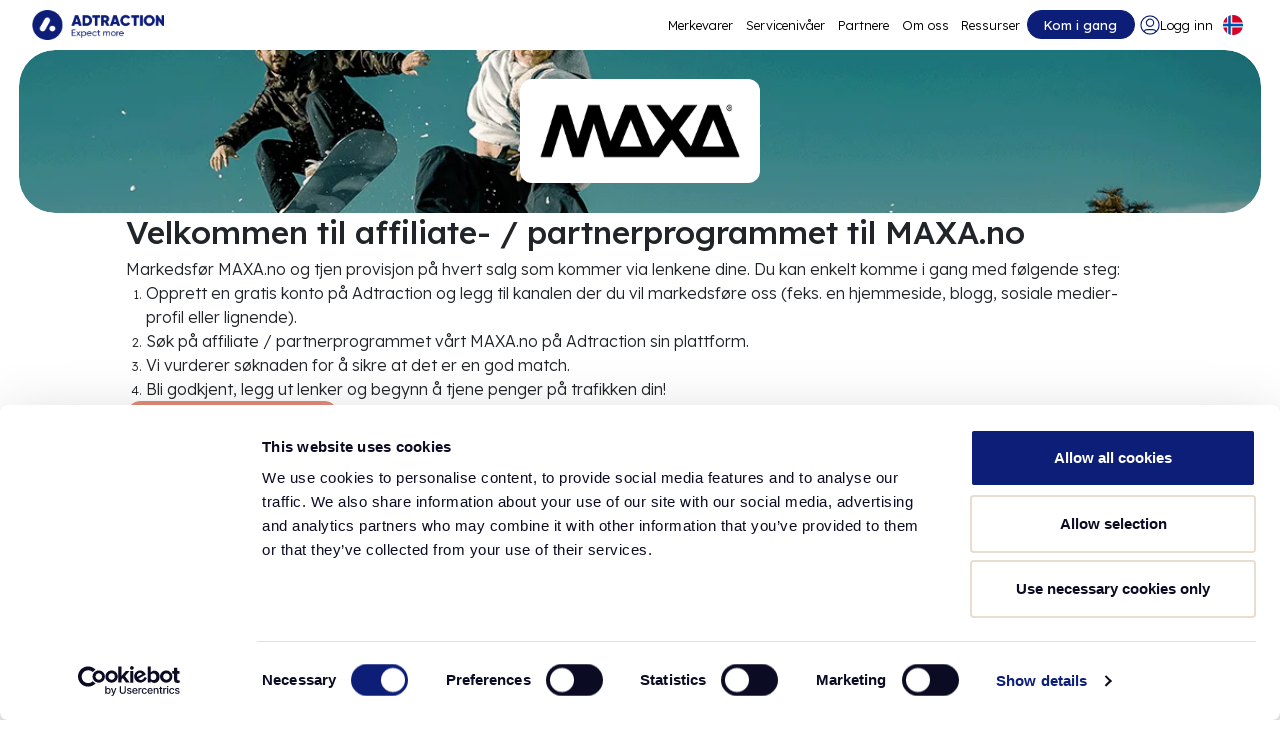

--- FILE ---
content_type: text/html; charset=utf-8
request_url: https://adtraction.com/no/annonsor/1605076171
body_size: 9486
content:


<!DOCTYPE html>
<html lang="no" data-language="no" data-dialect="nb-NO">
	<head>
		<script>
			var isInvestorPage = false;
		</script>
		<!-- Google Tag Manager -->
		<script>(function(w,d,s,l,i){w[l]=w[l]||[];w[l].push({'gtm.start':
		new Date().getTime(),event:'gtm.js'});var f=d.getElementsByTagName(s)[0],
		j=d.createElement(s),dl=l!='dataLayer'?'&l='+l:'';j.async=true;j.src=
		'https://www.googletagmanager.com/gtm.js?id='+i+dl;f.parentNode.insertBefore(j,f);
		})(window,document,'script','dataLayer','GTM-TLML6JQC');</script>
		<!-- End Google Tag Manager -->

	
	<meta HTTP-EQUIV="Content-type" CONTENT="text/html; charset=UTF-8"/>
	<meta charset="utf-8" />
	<meta name="format-detection" content="telephone=no">
	<meta name="viewport" content="width=device-width, initial-scale=1" />
	<meta name="apple-mobile-web-app-capable" content="yes">


    <title>MAXA.no Affiliate Program | Adtraction</title>
    <meta property="og:title" content="MAXA.no Affiliate Program | Adtraction">
		<meta property="og:image" content="/media/seiibtfb/adtraction-logo-social.png" id="share-image">
		<meta property="og:image:width" content="720">
		<meta property="og:image:height" content="378">
		<meta property="og:image:type" content="image/png">
		<meta property="og:type" content="Business.business">
		<meta property="og:site_name" content="Adtraction">

		<link rel="alternate" hreflang="da" href="https://adtraction.com/dk/annoncorer/">
		<link rel="alternate" hreflang="de" href="https://adtraction.com/de/advertiser/">
		<link rel="alternate" hreflang="en" href="https://adtraction.com/advertisers/">
		<link rel="alternate" hreflang="es" href="https://adtraction.com/es/anunciante/">
		<link rel="alternate" hreflang="fi" href="https://adtraction.com/fi/mainostaja/">
		<link rel="alternate" hreflang="fr" href="https://adtraction.com/fr/annonceurs/">
		<link rel="alternate" hreflang="it" href="https://adtraction.com/it/inserzionista/">
		<link rel="alternate" hreflang="nl" href="https://adtraction.com/nl/adverteerder/">
		<link rel="alternate" hreflang="no" href="https://adtraction.com/no/annonsor/">
		<link rel="alternate" hreflang="pl" href="https://adtraction.com/pl/reklamodawca/">
		<link rel="alternate" hreflang="sv" href="https://adtraction.com/se/annonsor/">
		<link rel="alternate" hreflang="gsw-ch" href="https://adtraction.com/ch/advertiser/">
		<link rel="alternate" hreflang="de-at" href="https://adtraction.com/at/advertiser/">

	<!-- Favicon -->
	<link rel="icon" sizes="any" href="/favicon.ico">
	<link rel="icon" type="image/x-icon" href="/favicon.ico">
	<link rel="apple-touch-icon" href="/favicon.ico">

		<script>
			; (function (d, s, c) {
				var j = d.createElement(s),
					t = d.getElementsByTagName(s)[0]
				j.async = true
				j.src = 'https://unpkg.com/@elastic/apm-rum@5.16.1/dist/bundles/elastic-apm-rum.umd.min.js'
				j.onload = function () { elasticApm.init(c) }
				t.parentNode.insertBefore(j, t)
			})(document, 'script', { serviceName: 'externalwebsite-rum', serverUrl: 'https://6d7e27f658cf40b0ad7e8e7dc6fd406b.apm.eu-central-1.aws.cloud.es.io:443', environment: 'production' })
		</script>

	<link rel="preconnect" href="https://cdn.jsdelivr.net">

	<link rel="preload" as="style" integrity="sha384-QWTKZyjpPEjISv5WaRU9OFeRpok6YctnYmDr5pNlyT2bRjXh0JMhjY6hW+ALEwIH" crossorigin="anonymous" href="https://cdn.jsdelivr.net/npm/bootstrap@5.3.3/dist/css/bootstrap.min.css">
	<link rel="preload" as="style" href="/css/dist/master.min.css?v=f2c149d185f815d99f2051fb5994d21e" />

	<link rel="stylesheet" integrity="sha384-QWTKZyjpPEjISv5WaRU9OFeRpok6YctnYmDr5pNlyT2bRjXh0JMhjY6hW+ALEwIH" crossorigin="anonymous" href="https://cdn.jsdelivr.net/npm/bootstrap@5.3.3/dist/css/bootstrap.min.css">
	<link rel="stylesheet" href="/css/dist/master.min.css?v=f2c149d185f815d99f2051fb5994d21e" />

	<script src="/scripts/dist/master.min.js?v=80fb481a569d8709317beb5e1beeb0a4"></script>
	<link rel="preload" as="style" integrity="sha512-tS3S5qG0BlhnQROyJXvNjeEM4UpMXHrQfTGmbQ1gKmelCxlSEBUaxhRBj/EFTzpbP4RVSrpEikbmdJobCvhE3g==" crossorigin="anonymous" referrerpolicy="no-referrer" onload="this.onload=null;this.rel='stylesheet'" href="https://cdnjs.cloudflare.com/ajax/libs/OwlCarousel2/2.3.4/assets/owl.carousel.min.css" />
	<link rel="preload" as="style" integrity="sha512-sMXtMNL1zRzolHYKEujM2AqCLUR9F2C4/05cdbxjjLSRvMQIciEPCQZo++nk7go3BtSuK9kfa/s+a4f4i5pLkw==" crossorigin="anonymous" referrerpolicy="no-referrer" onload="this.onload=null;this.rel='stylesheet'" href="https://cdnjs.cloudflare.com/ajax/libs/OwlCarousel2/2.3.4/assets/owl.theme.default.min.css" />
	<script defer src="https://ajax.googleapis.com/ajax/libs/jquery/3.4.1/jquery.min.js"></script>
	<script defer integrity="sha512-bPs7Ae6pVvhOSiIcyUClR7/q2OAsRiovw4vAkX+zJbw3ShAeeqezq50RIIcIURq7Oa20rW2n2q+fyXBNcU9lrw==" crossorigin="anonymous" referrerpolicy="no-referrer" src="https://cdnjs.cloudflare.com/ajax/libs/OwlCarousel2/2.3.4/owl.carousel.min.js"></script>
	<script defer integrity="sha384-YvpcrYf0tY3lHB60NNkmXc5s9fDVZLESaAA55NDzOxhy9GkcIdslK1eN7N6jIeHz" crossorigin="anonymous" src="https://cdn.jsdelivr.net/npm/bootstrap@5.3.3/dist/js/bootstrap.bundle.min.js"></script>
		<link rel="preconnect" href="https://fonts.googleapis.com">
		<link rel="preconnect" crossorigin href="https://fonts.gstatic.com">
		<link rel="stylesheet" href="https://fonts.googleapis.com/css2?family=Lexend:wght@100..900&amp;display=swap">
		<style>
			.fonts-loading {
				visibility: hidden;
			}
			
			.fonts-loaded {
				visibility: visible;
			}
		</style>
		<script>
			document.documentElement.classList.add('fonts-loading');
			if ("fonts" in document) {
				Promise.all([
					document.fonts.load("100 1em Lexend"),
					document.fonts.load("900 1em Lexend")
				]).then(() => {
					document.documentElement.classList.remove('fonts-loading');
					document.documentElement.classList.add('fonts-loaded');
				});
			} else {
				document.documentElement.classList.remove('fonts-loading');
				document.documentElement.classList.add('fonts-loaded');
			}
		</script>
</head>

<body>
	<!-- Google Tag Manager (noscript) -->
	<noscript><iframe src="https://www.googletagmanager.com/ns.html?id=GTM-TLML6JQC" height="0" width="0"
			style="display:none;visibility:hidden"></iframe></noscript>
	<!-- End Google Tag Manager (noscript) -->
	<div class="master-content">
		


<div class="empty_scroll_space d-none"></div>

<nav class="navbar navbar-expand-lg" id="navbar">
    <div class="container-fluid gap-lg-4 p-0">
        <a class="cursor-pointer" href="/no/" aria-label="Go to home page">
            <img src="/media/k4kfellu/logo-2.png" loading="lazy" class="AT_logo" alt="Logo (2) 2" />
        </a>
        <div class="extra_content_container order-lg-1">
            <div class="nav-item d-none d-md-block">
                <a class="nav-link _button thick btn-primary "
                    href="/no/join/" aria-label="Go to get started">
                    Kom i gang
                </a>
            </div>
            <div class="user_container">
                <a class="cursor-pointer d-none d-lg-flex user_icon_container menu_btn " href="/no/login/" aria-label="Go to login">
                    <span class="user_icon" style="--login-hover: url(/media/uvujovaf/group-633300.svg); --login-icon: url(/media/bofaahug/icon-11.svg)"></span>
                    <span>Logg inn</span>
                </a>
                <div class="language_container">
                    <nav class="languages">
                        <button id="selectedLanguage" onclick="toggleLanguageDropdown()" onblur="closeLanguageDropdown()"
                            aria-label="Select language" style="padding: 0.4rem 0.4rem; background-color: var(--grayscale-0);">
                            <img src="/media/dtigmqkq/united-kingdom.svg" loading="lazy" class="" alt="United Kingdom" />
                        </button>
                        <div id="languages_dropdown">
                            <ul id="language-dropdown-list">
                                <li>
                                    <span class="language_dropdown-item" onclick="setSelected('en', '/advertisers/')"
                                        id="en">
                                        <img src="/media/dtigmqkq/united-kingdom.svg" loading="lazy" class="" alt="United Kingdom" />
                                        <p class="language_dropdown_text">
                                            UK
                                        </p>
                                    </span>
                                </li>
                                <li>
                                    <span class="language_dropdown-item" onclick="setSelected('se', '/se/annonsor/')"
                                        id="se">
                                        <img src="/media/m2jjzcnb/sweden.svg" loading="lazy" class="" alt="sweden-round-icon" />
                                        <p class="language_dropdown_text">
                                            SE
                                        </p>
                                    </span>
                                </li>
                                <li>
                                    <span class="language_dropdown-item" onclick="setSelected('no', '/no/annonsor/')"
                                        id="no">
                                        <img src="/media/tjcnh5uc/norway.svg" loading="lazy" class="" alt="norway-round-icon" />
                                        <p class="language_dropdown_text">
                                            NO
                                        </p>
                                    </span>
                                </li>
                                <li>
                                    <span class="language_dropdown-item" onclick="setSelected('dk', '/dk/annoncorer/')"
                                        id="dk">
                                        <img src="/media/buhenrft/denmark.svg" loading="lazy" class="" alt="denmark-round-icon" />
                                        <p class="language_dropdown_text">
                                            DK
                                        </p>
                                    </span>
                                </li>
                                <li>
                                    <span class="language_dropdown-item" onclick="setSelected('fi', '/fi/mainostaja/')"
                                        id="fi">
                                        <img src="/media/3jncxsgp/finland.svg" loading="lazy" class="" alt="finland-round-icon" />
                                        <p class="language_dropdown_text">
                                            FI
                                        </p>
                                    </span>
                                </li>
                                <li>
                                    <span class="language_dropdown-item" onclick="setSelected('pl', '/pl/reklamodawca/')"
                                        id="pl">
                                        <img src="/media/24xl00zh/poland.svg" loading="lazy" class="" alt="poland-round-icon" />
                                        <p class="language_dropdown_text">
                                            PL
                                        </p>
                                    </span>
                                </li>
                                <li>
                                    <span class="language_dropdown-item" onclick="setSelected('es', '/es/anunciante/')"
                                        id="es">
                                        <img src="/media/zoujx3hb/spain.svg" loading="lazy" class="" alt="spain-round-icon" />
                                        <p class="language_dropdown_text">
                                            ES
                                        </p>
                                    </span>
                                </li>
                                <li>
                                    <span class="language_dropdown-item" onclick="setSelected('nl', '/nl/adverteerder/')"
                                        id="nl">
                                        <img src="/media/srybuogk/netherlands.svg" loading="lazy" class="" alt="netherlands-round-icon" />
                                        <p class="language_dropdown_text">
                                            NL
                                        </p>
                                    </span>
                                </li>
                                <li>
                                    <span class="language_dropdown-item" onclick="setSelected('de', '/de/advertiser/')"
                                        id="de">
                                        <img src="/media/cepoj31q/germany.svg" loading="lazy" class="" alt="germany-round-icon" />
                                        <p class="language_dropdown_text">
                                            DE
                                        </p>
                                    </span>
                                </li>
                                <li>
                                    <span class="language_dropdown-item" onclick="setSelected('ch', '/ch/advertiser/')"
                                        id="ch">
                                        <img src="/media/s3pfdnuy/switzerland.svg" loading="lazy" class="" alt="switzerland-round-icon" />
                                        <p class="language_dropdown_text">
                                            CH
                                        </p>
                                    </span>
                                </li>
                                <li>
                                    <span class="language_dropdown-item" onclick="setSelected('at', '/at/advertiser/')"
                                        id="at">
                                        <img src="/media/ppljrtwr/austria.svg" loading="lazy" class="" alt="austria-round-icon" />
                                        <p class="language_dropdown_text">
                                            AT
                                        </p>
                                    </span>
                                </li>
                                <li>
                                    <span class="language_dropdown-item" onclick="setSelected('fr', '/fr/annonceurs/')"
                                        id="fr">
                                        <img src="/media/el2ew0r3/france.svg" loading="lazy" class="" alt="france-round-icon" />
                                        <p class="language_dropdown_text">
                                            FR
                                        </p>
                                    </span>
                                </li>
                                <li>
                                    <span class="language_dropdown-item" onclick="setSelected('it', '/it/inserzionista/')"
                                        id="it">
                                        <img src="/media/gdpej4uy/italy.svg" loading="lazy" class="" alt="italy-round-icon" />
                                        <p class="language_dropdown_text">
                                            IT
                                        </p>
                                    </span>
                                </li>
                            </ul>
                        </div>
                    </nav>
                </div>
            </div>
            <button class="navbar-toggler" type="button" data-bs-toggle="collapse" data-bs-target="#navbarTogglerDemo02"
                aria-controls="navbarTogglerDemo02" aria-expanded="false" aria-label="Toggle navigation"
                onclick="toggleBurger()">
                <div id="nav-icon3" class="">
                    <span></span>
                    <span></span>
                    <span></span>
                    <span></span>
                </div>
            </button>
        </div>

        <div class="collapse navbar-collapse order-lg-0 justify-content-lg-end" id="navbarTogglerDemo02">
            <ul class="navbar-nav menu_options_container pt-4 pt-lg-0">
                <li class="nav-item">
                    <a class="nav-link menu_btn "
                        aria-current="page"
                        href="/no/merkevarer/"
                        aria-label="Go to expand reach">
                        Merkevarer
                    </a>
                </li>
                <li class="nav-item">
                    <a class="nav-link menu_btn "
                        href="/no/servicenivaaer/"
                        aria-label="Go to service levels">
                        Servicenivåer
                    </a>
                </li>
                <li class="nav-item">
                    <a class="nav-link menu_btn "
                        href="/no/partner/"
                        aria-label="Go to promote brands">
                        Partnere
                    </a>
                </li>
                <li class="nav-item">
                    <a class="nav-link menu_btn "
                        href="/no/om-oss/"
                        aria-label="Go to about">
                        Om oss
                    </a>
                </li>
                <li class="nav-item">
                    <a class="nav-link menu_btn "
                        href="/no/ressurser/"
                        aria-label="Go to resources">
                        Ressurser
                    </a>
                </li>
                <div class="d-flex d-lg-none w-100 d-md-none gap-12 flex-column">
                    <div class="d-block d-lg-none w-100 d-block d-md-none">
                        <a class="nav-link _button large btn-primary "
                            href="/no/join/"
                            aria-label="Go to get started">
                            Kom i gang
                        </a>
                    </div>
                </div>
                <div class="d-block d-lg-none w-100 burger_spacing">
                    <a class="nav-link d-flex _button large btn-secondary "
                        href="/no/login/"
                        aria-label="Go to login">
                        <div class="d-flex flex-row gap-1">
                            <div class="d-flex align-items-center">
                                <span style="mask: url(/media/k0zom3wr/lock-01-1.svg) no-repeat" class="icon-base icon-20px icon-grayscale-0 login_icon"/>
                            </div>
                            <div>
                                Login
                            </div>
                        </div>                 
                    </a>
                </div>
            </ul>
        </div>
    </div>
</nav>
		<div class="page_container" id="page_container">
			


<script>
	document.addEventListener('DOMContentLoaded', function () {
		var advertiserId = 1605076171;
		localStorage.setItem("advertiserId", advertiserId);
	});
</script>

<div class="brand_item_header_gap">
    <div class="hero_wrapper">
        <div class="hero_container hero_thin" style="background-image: url(https://adtraction.com/media/iexplpnm/sports-and-outdoors_snowspeed_size-xl.webp);">
            <div class="brand_hero_content_container">
                    <img src='https://adtraction.com/image.htm?imgId=1605076169' loading="lazy" class='brand_hero_image' alt='MAXA.no' />
            </div>
        </div>
    </div>

    <div class="brand_directions_container">
        <h1 class="brand_directions_title">
            Velkommen til affiliate- / partnerprogrammet til MAXA.no
        </h1>
        <p class="grid_content_text">
            Markedsf&#xF8;r MAXA.no og tjen provisjon p&#xE5; hvert salg som kommer via lenkene dine. Du kan enkelt komme i gang med f&#xF8;lgende steg:
        </p>
        <ol type="1" class="ol_padding grid_content_text">
            <li>
                <p class="grid_content_text">
                    Opprett en gratis konto p&#xE5; Adtraction og legg til kanalen der du vil markedsf&#xF8;re oss (feks. en hjemmeside, blogg, sosiale medier-profil eller lignende).
                </p>
            </li>
            <li>
                <p class="grid_content_text">
                    S&#xF8;k p&#xE5; affiliate / partnerprogrammet v&#xE5;rt MAXA.no p&#xE5; Adtraction sin plattform.
                </p>
            </li>
            <li>
                <p class="grid_content_text">
                    Vi vurderer s&#xF8;knaden for &#xE5; sikre at det er en god match.
                </p>
            </li>
            <li>
                <p class="grid_content_text">
                    Bli godkjent, legg ut lenker og begynn &#xE5; tjene penger p&#xE5; trafikken din!
                </p>
            </li>
        </ol>
        <a class="nav-link _button width-fit-content btn-secondary" style="background-color:" href="/no/partner-sign-up/"
            aria-label="Create free account">
            Opprett en gratis konto
        </a>
    </div>

    <div class="alignment">
        <div class="brand_description_container">
                <div class="d-flex flex-column brand_description_fade gap-2" id="desc_container">
                    <h1 class="grid_title">Om programmet</h1>
                    <p class="grid_large_title">Treningsapparater på Nett</p>
                    <div class="grid_content_text">
                        <h3><strong>Velkommen til MAXAs partnerprogram!</strong></h3>

<p><br />
<strong>Vi tar treningen din til neste niv&aring;!</strong><br />
Hos MAXA er vi opptatt av &aring; gj&oslash;re trening morsommere, smartere og mer effektiv. Vi selger innovative og b&aelig;rekraftige produkter som hjelper deg med &aring; maksimere prestasjonen din &ndash; enten du vil bli sterkere, raskere eller rett og slett f&oslash;le deg p&aring; topp.<br />
<br />
Vi n&oslash;yer oss aldri med &quot;godt nok&quot;. Vi utfordrer grenser, tester nye ting og s&oslash;rger alltid for &aring; levere produkter som virkelig utgj&oslash;r en forskjell. Og viktigst av alt &ndash; vi vil at du skal f&aring; en kundereise i verdensklasse, fra f&oslash;rste klikk til siste repetisjon.<br />
<br />
Vi er her for &aring; hjelpe deg med &aring; MAXe treningen din!<br />
<br />
<strong>NORDENS STERKESTE TRENINGSMERKEVARE<br />
<br />
Unike salgsargumenter:</strong></p>

<ul>
	<li>
	<p>Nordens ledende spesialist p&aring; trening</p>
	</li>
	<li>
	<p>Markedsledende priser</p>
	</li>
	<li>
	<p>Stort varelager</p>
	</li>
</ul>

                    </div>
                </div>
            <button class="nav-link _button width-fit-content small btn-secondary-outline d-none" id="more_information_btn" onclick="showMoreBrandDesc()"
                aria-label="More information">
                Mer informasjon
            </button>
        </div>
    </div>
</div>

<div class="brand_item_page_container">
    <div class="brand_faq_container fly-up-container">
        <p class="brand_faq_header">
            FAQ
        </p>
        <div class="brand_faq_inner_container">
            <div class="brand_faq_segment">
                <div class="brand_faq_content_container">
                    <p class="brand_item_title">
                        Hvordan fungerer det?
                    </p>
                    <p class="brand_faq_content_text">
                        Om du har en nettside, blogg eller profil p&#xE5; sosiale medier kan du dele v&#xE5;re produkter og tjenester med m&#xE5;lgruppen din, og tjene penger p&#xE5; alle kj&#xF8;p du formidler til oss. Det er enkelt og gratis &#xE5; gj&#xF8;re det!
                    </p>
                </div>
                <div class="brand_faq_content_container">
                    <p class="brand_item_title">
                        Hvordan kommer jeg i gang?
                    </p>
                    <p class="brand_faq_content_text">
                        Det er lett &#xE5; komme i gang med partnerprogrammet v&#xE5;rt! Alt du beh&#xF8;ver &#xE5; gj&#xF8;re er &#xE5; f&#xF8;lge de fire stegene ovenfor. 
                    </p>
                </div>
            </div>
            <div class="brand_faq_segment">
                <div class="brand_faq_content_container">
                    <p class="brand_item_title">
                        Hvordan tjener jeg penger?
                    </p>
                    <p class="brand_faq_content_text">
                        Alt du beh&#xF8;ver &#xE5; gj&#xF8;re er &#xE5; henvise bes&#xF8;kende fra nettsiden, bloggen eller profilen din, til nettsiden v&#xE5;r ved hjelp av sporingslenker fra oss. N&#xE5;r en av dine bes&#xF8;kende kj&#xF8;per et produkt eller en tjeneste fra oss, tjener du penger. Enkelt forklart: jo flere kj&#xF8;p som gj&#xF8;res av dine bes&#xF8;kende p&#xE5; nettsiden v&#xE5;r, jo mer penger tjener du!
                    </p>
                </div>
                <div class="brand_faq_content_container">
                    <p class="brand_item_title">
                        Hvordan kvalifiserer jeg meg?
                    </p>
                    <p class="brand_faq_content_text">
                        Opprett en konto hos Adtraction og les beskrivelsen for partnerprogrammet v&#xE5;rt for mer informasjon om hva slags partnere vi &#xF8;nsker &#xE5; jobbe med. 
                    </p>
                </div>
            </div>
        </div>
    </div>

    <div class="hero_wrapper join_us_width_override">
        <div class="hero_container join_us_hero_thin" style="background-image: url(/media/taij13c0/header_tablet-2.svg);">
            <div class="join_hero_content_container px-4 px-xl-0">
                <div class="w-75">
                    <p class="grid_large_title white_text">
                        Bli partner i dag og begynn &#xE5; markedsf&#xF8;re MAXA.no
                    </p>
                </div>
                <div class="join_us_gap">
                    <div class="join_us_content_container">
                        <div class="grid_content_text white_text">
                            Er du influencer, affiliate, innholdsskaper eller har du en plattform hvor du kan markedsf&#xF8;re merkevarer? Registrer deg i dag og begynn &#xE5; tjene provisjon.
                        </div>
                        <div class="join_us_group_container">
                            <a class="nav-link _button width-fit-content btn-secondary" style="background-color:" href="/no/partner-sign-up/"
                                aria-label="Create free account">
                                Opprett en gratis konto
                            </a>
                            <a class="nav-link _button width-fit-content btn-secondary-outline" style="background-color:" href="/no/partner/"
                                aria-label="Learn more">
                                L&#xE6;r mer
                            </a>
                        </div>
                    </div>
                </div>
            </div>
        </div>
    </div>
</div>

<script>
	document.addEventListener('DOMContentLoaded', function () {
		var descContainer = document.getElementById("desc_container");
		var moreInformationBtn = document.getElementById("more_information_btn");

		function checkOverflow() {
			var isOverflowing = descContainer.scrollHeight > descContainer.clientHeight ||
								descContainer.scrollWidth > descContainer.clientWidth;

			if (isOverflowing) {
				moreInformationBtn.classList.remove("d-none");
			} else {
				moreInformationBtn.classList.add("d-none");
				descContainer.classList.remove("brand_description_fade");
			}
		}
		checkOverflow();
		window.addEventListener('resize', checkOverflow);
	});
</script>
		</div>
		


<div class="footer-wrapper">
	<div class="content-wrapper">
		<div class="d-flex justify-content-between flex-fill flex-wrap gap-3">
			<div class="list-item">
				<p class="group-header">Om Adtraction</p>
				<a class="link-as-normal-text" href="/no/om-oss/" aria-label="Go to about us">
					Om Adtraction
				</a>
				<a class="link-as-normal-text" href="/no/karriere/" aria-label="Go to careers">
					Karriere
				</a>
				<a class="link-as-normal-text" href="https://investor.adtraction.com/se" aria-label="Go to investors">
					Investorer</a>
				<a class="link-as-normal-text" href="https://www.mynewsdesk.com/adtraction-marketing-ab" target="_blank" rel="noopener" aria-label="Go to news">
					Nyheter</a>
				<a class="link-as-normal-text" href="/no/sustainability/" aria-label="Go to sustainability">
					Bærekraft
				</a>
					<a class="link-as-normal-text" href="https://adtraction.com/privacy-policy/" aria-label="Go to privacy policy">
					Privacy policy
				</a>
			</div>
			<div class="list-item">
				<p class="group-header">Tjenester</p>
				<a class="link-as-normal-text" href="/no/merkevarer/" aria-label="Go to brands">
					Merkevarer
				</a>
				<a class="link-as-normal-text" href="/no/partner/" aria-label="Go to partners">
					Partnere
				</a>
				<a class="link-as-normal-text" href="/no/adtraction-plus/" aria-label="Go to adtraction plus">
					Adtraction Plus
				</a>
				<a class="link-as-normal-text" href="/no/revshare/" aria-label="Go to rev share">
					RevShare
				</a>
				<a class="link-as-normal-text" href="https://bundler.com/" target="_blank" aria-label="Go to bundler solutions">
					<span class="d-flex gap-2 align-items-center">
						Bundler.com
						<span style="mask: url(/media/thwgsy3x/link-external-01.svg) no-repeat" class="icon-base icon-20px icon-primary-blue-200 icon-hover-grayscale-0"/>
					</span>
				</a>
			</div>
			<div class="list-item">
				<p class="group-header">Ressurser</p>
				<a class="link-as-normal-text" href="/no/ressurser/" aria-label="Go to resources">
					Ressurser
				</a>
				<a class="link-as-normal-text" href="https://api.adtraction.com/" target="_blank" aria-label="Go to api">
					<span class="d-flex gap-2 align-items-center">
						<p>API</p>
						<span style="mask: url(/media/thwgsy3x/link-external-01.svg) no-repeat" class="icon-base icon-20px icon-primary-blue-200 icon-hover-grayscale-0"/>
						
					</span>
				</a>
				<a class="link-as-normal-text" href="/no/faq/" aria-label="Go to faq">
					FAQ
				</a>
				<a class="link-as-normal-text" href="/no/integrasjoner/" aria-label="Go to integrations">
					Integrasjoner
				</a>
				<a class="link-as-normal-text" href="https://help.adtraction.com/nb" target="_blank" aria-label="Go to help center">
					<span class="d-flex gap-2 align-items-center">
						<p>Help center</p>
						<span style="mask: url(/media/thwgsy3x/link-external-01.svg) no-repeat" class="icon-base icon-20px icon-primary-blue-200 icon-hover-grayscale-0"/>
					</span>
				</a>
			</div>
			<div class="contact-wrapper">
				<div class="list-item contact-content">
					<p class="group-header">Kontakt</p>
					<a class="link-as-normal-text" href="mailto:info@adtraction.com" aria-label="Contact us">info@adtraction.com</a>
					<div class="d-flex gap-3 align-items-center">
						<a class="cursor-pointer d-flex" href="https://linkedin.com/company/adtraction-ab"
							target="_blank" aria-label="LinkedIn">
						
							<span style="mask: url(/media/mgyhutxy/icons8-linkedin-1.svg) no-repeat" class="icon-base icon-48px icon-primary-blue-200 icon-hover-grayscale-0"/>
						</a>
						<a class="cursor-pointer d-flex" href="https://www.instagram.com/adtraction/?hl=en"
							target="_blank" aria-label="Instagram">
							<span style="mask: url(/media/ofnb42qs/icons8-instagram.svg) no-repeat" class="icon-base icon-48px icon-primary-blue-200 icon-hover-grayscale-0"/>

						</a>
					</div>
				</div>
			</div>
		</div>
		<div class="d-flex align-items-center justify-content-between flex-wrap gap-3">
			<div class="d-flex gap-3 align-items-center flex-wrap">
				<p class="language-item" onclick="setSelected('se', '/se/annonsor/')">Sverige</p>
				<p class="language-item" onclick="setSelected('no', '/no/annonsor/')">Norge</p>
				<p class="language-item" onclick="setSelected('dk', '/dk/annoncorer/')">Danmark</p>
				<p class="language-item" onclick="setSelected('fi', '/fi/mainostaja/')">Finland</p>
				<p class="language-item" onclick="setSelected('pl', '/pl/reklamodawca/')">Polen</p>
				<p class="language-item" onclick="setSelected('es', '/es/anunciante/')">Spania</p>
				<p class="language-item" onclick="setSelected('nl', '/nl/adverteerder/')">Nederland</p>
				<p class="language-item" onclick="setSelected('de', '/de/advertiser/')">Tyskland</p>
				<p class="language-item" onclick="setSelected('ch', '/ch/advertiser/')">Sveits</p>
				<p class="language-item" onclick="setSelected('at', '/at/advertiser/')">Italia</p>
				<p class="language-item" onclick="setSelected('fr', '/fr/annonceurs/')">Frankrike</p>
				<p class="language-item" onclick="setSelected('it', '/it/inserzionista/')">Italia</p>
				<p class="language-item" onclick="setSelected('en', '/advertisers/')">Storbritannia</p>
			</div>
			<p class="at-year">Adtraction 2026</p>
		</div>
	</div>
</div>

	</div>

	<script>
		document.addEventListener("DOMContentLoaded", function () {
			const remOffset = 4.625;
			const pixelOffset = remOffset * parseFloat(getComputedStyle(document.documentElement).fontSize); // converts rem to px

			document.querySelectorAll('a[href*="#"]').forEach(anchor => {
				anchor.addEventListener('click', function (e) {
					const targetId = this.getAttribute('href').split("#")[1];
					const currentPath = window.location.pathname;
					const linkPath = this.pathname;

					// Only handle smooth scroll if we're on the same page
					if (currentPath !== linkPath) return;
					
					e.preventDefault();
					const targetElement = document.getElementById(targetId);

					if (targetElement) {
						const elementPosition = targetElement.getBoundingClientRect().top + window.pageYOffset;
						const offsetPosition = elementPosition - pixelOffset;

						window.scrollTo({
							top: offsetPosition,
							behavior: 'smooth'
						});
					}
				});
			});
		});
	</script>
</body>

</html>


--- FILE ---
content_type: text/javascript
request_url: https://adtraction.com/scripts/dist/master.min.js?v=80fb481a569d8709317beb5e1beeb0a4
body_size: 4987
content:
isInvestorPage||document.addEventListener("DOMContentLoaded",updateSelectedLanguage);let languageList=["dk","se","no","fi","pl","es","nl","de","ch","fr","it","at"];function updateSelectedLanguage(){var e=window.location.pathname.split("/").filter(e=>""!==e),e=1<=e.length?e[0]:null,t=localStorage.getItem("language");let n;null===sessionStorage.getItem("firstLoad")?(n=e&&""!==e?e:t||"",sessionStorage.setItem("firstLoad","false")):n=e&&""!==e?e:"",setSelected(n="en"===(n="da"===(n="sv"===n?"se":n)?"dk":n)?"":n),redirectToLanguagePath(n)}function redirectToLanguagePath(e){var t=window.location.pathname.split("/");t[1]!==e&&(t[1]=e,e=t.join("/"),window.location.href=""+window.location.origin+e+window.location.search)}function setSelected(e,t){var n,o=document.getElementById("selectedLanguage"),s=document.getElementById(e);s&&o&&(s=s.innerHTML,(n=document.createElement("div")).innerHTML=s,(s=n.querySelector("p"))&&s.remove(),o.innerHTML=n.innerHTML),languageList.includes(e)?localStorage.setItem("language",e):localStorage.removeItem("language"),null!=t&&(window.location.href=t)}function getQueryParam(e){return new URLSearchParams(window.location.search).get(e)}document.addEventListener("DOMContentLoaded",()=>{let e=document.querySelector(".navbar"),t=document.querySelector(".empty_scroll_space"),n=document.querySelectorAll(".flying_cards_container"),o=document.querySelectorAll(".flying_cards_container.investor_flying_cards"),s=document.querySelector(".hero-flying-component"),r=e.offsetTop,a=(window.addEventListener("scroll",function(){window.scrollY>r?(n&&n.forEach(e=>{e.classList.add("large")}),o&&o.forEach(e=>{e.classList.add("large")}),e&&(e.classList.add("sticky"),t.classList.remove("d-none")),s&&s.classList.add("grounded")):e&&(e.classList.remove("sticky"),t.classList.add("d-none"))}),localStorage.getItem("language"));var d=getQueryParam("language");a&&!d?setBrandLanguageContent("brand_"+(a="dk"==a?"da":a),!1):setBrandLanguageContent(d?"brand_"+d:"brand_en",!1);let l=document.querySelectorAll(".fly-up-container"),i=50;function c(){l.forEach(e=>{e.getBoundingClientRect().top<=(window.innerHeight||document.documentElement.clientHeight)-i&&e.classList.add("visible")}),Array.from(l).every(e=>e.classList.contains("visible"))&&window.removeEventListener("scroll",c)}window.addEventListener("scroll",c),c()});let isBurgerOpen=!1,isFlagOpen=!1;function goToHomePage(){var e=sessionStorage.getItem("language");window.location.href=e?"/"+e:"/en"}function toggleBurger(){isBurgerOpen=!isBurgerOpen;var e=document.getElementById("nav-icon3");isBurgerOpen?e.classList.add("open"):e.classList.remove("open")}function toggleLanguageDropdown(){var e=document.getElementById("languages_dropdown");(isFlagOpen=!isFlagOpen)?e.classList.add("open"):e.classList.remove("open")}function closeLanguageDropdown(){isFlagOpen&&(isFlagOpen=!1,document.getElementById("languages_dropdown").classList.remove("open"))}document.addEventListener("DOMContentLoaded",function(){let t=document.querySelector(".search_input"),n=document.querySelector(".blog_outer_container"),r=document.getElementById("blogPostShowMore");t&&t.addEventListener("input",function(){let o=t.value.toLowerCase();var e=n.querySelectorAll(".blog_container"),s=(selectCategory("allResources"),r&&r.classList.add("d-none"),0);e.forEach(function(e){var t=e.querySelector(".preview_title").textContent.toLowerCase(),n=e.querySelector(".preview_text").textContent.toLowerCase();t.includes(o)||n.includes(o)?(e.classList.remove("d-none"),s++):e.classList.add("d-none")}),0==s?(document.getElementById("blog_outer_container").classList.add("d-none"),document.getElementById("no_results_container").classList.remove("d-none")):(document.getElementById("blog_outer_container").classList.remove("d-none"),document.getElementById("no_results_container").classList.add("d-none"))})});var blogCategories=[],blogOriginalElements=[];function selectCategory(t){"allResources"!=t&&(document.querySelector(".search_input").value="");var e=document.getElementById("blogPostShowMore"),n=document.getElementById(t),o=document.getElementById("allResources"),o=(blogCategories.forEach(e=>{e=document.getElementById(e);e.classList.add("btn-primary-outline"),e.classList.remove("btn-primary")}),blogCategories=[],("allResources"===t?(o.classList.remove("btn-primary-outline"),o):(o.classList.add("btn-primary-outline"),o.classList.remove("btn-primary"),blogCategories.push(t),n.classList.remove("btn-primary-outline"),n)).classList.add("btn-primary"),document.getElementsByClassName("blog_container")),s=0,n=(Array.from(o).forEach(e=>e.classList.add("d-none")),Array.from(o).forEach(e=>{("allResources"===t||e.dataset.type.split(",").includes(t))&&s<12&&(e.classList.remove("d-none"),s++)}),0==s?(console.log(s),document.getElementById("blog_outer_container").classList.add("d-none"),document.getElementById("no_results_container").classList.remove("d-none")):(document.getElementById("blog_outer_container").classList.remove("d-none"),document.getElementById("no_results_container").classList.add("d-none")),Array.from(o).filter(e=>("allResources"===t||e.dataset.type.split(",").includes(t))&&e.classList.contains("d-none")).length);null!=e&&(0<n?e.classList.remove("d-none"):e.classList.add("d-none"))}function showMore(){var t=blogCategories[0]||"allResources",e=document.getElementsByClassName("blog_container"),n=0,o=document.getElementById("blogPostShowMore");"allResources"==t?Array.from(e).forEach(e=>{e.classList.contains("d-none")&&n<12&&(e.classList.remove("d-none"),n++)}):Array.from(e).forEach(e=>{e.classList.contains("d-none")&&e.dataset.type.includes(t)&&n<12&&(e.classList.remove("d-none"),n++)}),0===Array.from(e).filter(e=>("allResources"===t||e.dataset.type.includes(t))&&e.classList.contains("d-none")).length&&o.classList.add("d-none")}function openBrandLanguageDropdown(){var e=document.getElementById("brandLanguageDropdown"),t=document.getElementById("brandChevron");(isFlagOpen=!isFlagOpen)?(t.classList.add("rotate-180"),e.classList.add("open")):(t.classList.remove("rotate-180"),e.classList.remove("open"))}function closeBrandLanguageDropdown(){var e,t;isFlagOpen&&(isFlagOpen=!1,e=document.getElementById("brandChevron"),t=document.getElementById("brandLanguageDropdown"),e.classList.remove("rotate-180"),t.classList.remove("open"))}function setBrandLanguageContent(e,t){1==t&&((t=new URL(window.location.href)).searchParams.delete("language"),t.searchParams.append("language",e.substring(e.length-2)),window.location.href=t.toString());t=document.getElementById("brand_language_content");t&&(null==document.getElementById(e)&&(e="brand_en"),e=document.getElementById(e),t.innerHTML=e.innerHTML)}function showMoreBrands(){for(var e=0,t=document.getElementsByClassName("brand_item_container d-none");e<10&&0!==t.length;)t[0].classList.remove("d-none"),e++;hideLoadMoreBrands()}function hideLoadMoreBrands(){0===document.getElementsByClassName("brand_item_container d-none").length&&document.getElementById("showMoreBrands").classList.add("d-none")}var categories=[],originalElements=[];function storeOriginalElements(){0===originalElements.length&&(originalElements=Array.from(document.getElementById("brand_items").children).map(e=>e.cloneNode(!0)))}function filterByCategory(e){var t,n=document.getElementById("brand_items"),o=(storeOriginalElements(),document.getElementById("showMoreBrands")),s=document.getElementById("button_"+e);0<categories.length&&((t=categories[0])!==e&&((t=document.getElementById("button_"+t)).classList.add("btn-primary-outline"),t.classList.remove("btn-primary")),categories=[]),s.classList.contains("btn-primary")?(s.classList.add("btn-primary-outline"),s.classList.remove("btn-primary"),o.classList.remove("d-none"),n.innerHTML="",originalElements.forEach(e=>n.appendChild(e.cloneNode(!0)))):(categories.push(e),s.classList.remove("btn-primary-outline"),s.classList.add("btn-primary"),o&&o.classList.add("d-none"),t=[],s=document.querySelectorAll(`[id*="_${e}"]`),t.push(...s),document.querySelectorAll(".brand_item_container:not(.d-none)").forEach(e=>{e.classList.add("d-none")}),t.forEach((e,t)=>{e.classList.remove("d-none")}))}function showMoreBrandDesc(){var e=document.getElementById("desc_container"),t=document.getElementById("more_information_btn");e.classList.remove("brand_description_fade"),t.classList.add("d-none")}let dropdownStates={monthlyVisitors:!1,how:!1,annualRevenue:!1,salesOrConversion:!1};function toggleDropdown(e,t,n){e=document.getElementById(e),t=document.getElementById(t);dropdownStates[n]=!dropdownStates[n],dropdownStates[n]?(t.classList.add("rotate-180"),e.classList.add("open")):(t.classList.remove("rotate-180"),e.classList.remove("open"))}function closeDropdown(n,o,s){setTimeout(()=>{dropdownStates[s]=!1;var e=document.getElementById(o),t=document.getElementById(n);e.classList.remove("rotate-180"),t.classList.remove("open")},150)}function setDropdown(e,t,n,o){var e=document.getElementById(e),s=document.getElementById(t),e=(e.innerHTML=s.innerHTML,"form_how_dropdown"==o&&(specifyElement=document.getElementById("form_how_specify"),"other"==t?specifyElement.classList.remove("d-none"):specifyElement.classList.add("d-none")),document.getElementById(n)),s=document.getElementById(o);e.classList.remove("rotate-180"),s.classList.remove("open")}async function submitForm(e,t=0){var n=document.getElementById("first_name"),o=document.getElementById("last_name"),s=document.getElementById("company"),r=document.getElementById("email"),a=document.getElementById("url"),d=0,o=(""==n.value?(n.classList.add("error"),d++):n.classList.remove("error"),""==o.value?(o.classList.add("error"),d++):o.classList.remove("error"),""==s.value?(s.classList.add("error"),d++):s.classList.remove("error"),""==r.value?(r.classList.add("error"),d++):r.classList.remove("error"),""!=r.value&&(n=/^[^@]+@(?:gmail|googlemail|hotmail|outlook|live|yahoo|aol|icloud|protonmail)\.(?:.*)/i,document.getElementById("form_email_error_text").classList.add("d-none"),n.test(r.value)&&(document.getElementById("form_email_error_text").classList.remove("d-none"),r.classList.add("error"),d++),/^[a-zA-Z0-9_.-]+@[a-zA-Z0-9-]+\.[a-zA-Z0-9-.]+$/i.test(r.value)||(r.classList.add("error"),d++)),""==a.value?(a.classList.add("error"),d++):a.classList.remove("error"),document.getElementById("00NJ9000008GakZ")),s=(o&&""===o.value?(o.classList.add("error"),d++):o.classList.remove("error"),document.getElementById("how_can_we_help")),n=(s&&""==s.value.trim()?(s.classList.add("error"),d++):s&&s.classList.remove("error"),document.getElementById("where_did_you_hear_about_us"));return n&&""==n.value.trim()?(n.classList.add("error"),d++):n&&n.classList.remove("error"),!(0<d||((r=document.getElementById("description"))&&(a="\n",s.value.trim()&&(a+="How can we help you: "+s.value.trim()),n.value.trim()&&(a&&(a+="\n\n"),a+="Where did you find us: "+n.value.trim()),(o=("; "+document.cookie).split("; pageReferrer=").pop().split(";").shift())&&(a&&(a+="\n\n"),a+="Referrer: "+decodeURIComponent(o)),r.value=a),d=document.querySelector("form"),new FormData(d),d.target="hiddenFrame",d.submit(),s=e?"Adtraction Plus form submitted successfully":"Brand form submitted successfully",s+=" - "+(localStorage.getItem("language")||"en"),fathom.trackEvent(s),n=document.getElementById("send_text"),o=document.getElementById("form_spinner"),r=document.getElementById("form_success"),a=document.getElementById("form_content_container"),d=document.getElementById("send_btn"),e=document.getElementById("recaptcha-container"),n.classList.remove("d-none"),o.classList.add("d-none"),r.classList.remove("d-none"),a.classList.add("d-none"),d.classList.add("d-none"),e.classList.add("d-none"),0))}async function resetPassword(){var e=document.getElementById("psr_spinner"),t=document.getElementById("psr_email_text"),n=document.getElementById("psr_input").value,o=document.getElementById("psr_input"),s=document.getElementById("psr_submit_btn");s.disabled=!0,o.classList.remove("error"),e.classList.remove("d-none"),t.classList.add("d-none"),!/^[a-zA-Z0-9_.+-]+@[a-zA-Z0-9-]+\.[a-zA-Z0-9-.]+$/i.test(n)||200!=(await fetch("/umbraco/surface/password/resetpassword",{method:"POST",headers:{"Content-Type":"application/json"},body:JSON.stringify({email:n})})).status?(o.classList.add("error"),e.classList.add("d-none"),t.classList.remove("d-none"),s.disabled=!1):(n=document.getElementById("psr"),o=document.getElementById("psr_confirm"),n.classList.add("d-none"),o.classList.remove("d-none"))}function showMorePresentations(e){var e="presentation"===e?"presentation_":"rapport_presentation_",t=document.querySelectorAll(`[id^="${e}"].d-none`);let n=0;t.forEach(e=>{n<12&&(e.classList.remove("d-none"),n++)}),hideLoadMorePresentations(e)}function hideLoadMorePresentations(e){var t=document.querySelectorAll(`[id^="${e}"].d-none`),e=document.getElementById("showMore"+e);0===t.length&&e&&e.classList.add("d-none")}function onSubmit(){getCaptchaResponse(event)}function getCaptchaResponse(e){e.preventDefault();e=grecaptcha.getResponse(widgetId);e?fetch("/umbraco/surface/form/VerifyCaptcha",{method:"POST",headers:{"Content-Type":"application/json"},body:JSON.stringify({token:e})}).then(e=>e.json()).then(e=>{e.success?document.getElementById("send_btn")&&document.getElementById("send_btn").classList.remove("disabled"):document.getElementById("send_btn")&&document.getElementById("send_btn").classList.add("disabled")}).catch(e=>console.error("Error verifying reCAPTCHA:",e)):console.log("Please complete the reCAPTCHA.")}function handleActivate(e,t){fetch("/umbraco/surface/auth/Handleactivate",{method:"POST",headers:{"Content-Type":"application/json"},body:JSON.stringify({id:e,sid:t})}).then(e=>{if(e.ok)return e.json();throw new Error("HTTP error! status: "+e.status)}).catch(e=>console.error("Error activating account:",e))}async function setPassword(e,t,n){var o,s,r=document.getElementById("reset_password_input"),a=document.getElementById("reset_confirm_password_input"),d=document.getElementById("psr_spinner"),l=document.getElementById("set_password_btn_text"),i=document.getElementById("set_password_submit_btn"),c=document.getElementById("errorMessageContainer"),m=document.getElementById("setNewPasswordError");null!=r&&null!=a&&(o=r.value,s=a.value,""==o||""==s?(c.classList.remove("d-none"),""==o&&r.classList.add("error"),""==s&&a.classList.add("error"),getTranslation("password_is_empty").then(e=>{m.innerHTML=e}).catch(e=>console.error("Error getting translation:",e))):o!==s?(a.classList.add("error"),getTranslation("passwords_do_not_match").then(e=>{m.innerHTML=e,c.classList.remove("d-none")}).catch(e=>console.error("Error getting translation:",e))):/[A-Z]/.test(o)?/\d/.test(o)?o.length<8||100<o.length?(r.classList.add("error"),a.classList.add("error"),getTranslation("password_length_is_outside_limit").then(e=>{m.innerHTML=e,c.classList.remove("d-none")}).catch(e=>console.error("Error getting translation:",e))):(c.classList.add("d-none"),i.disabled=!0,r.classList.remove("error"),a.classList.remove("error"),d.classList.remove("d-none"),l.classList.add("d-none"),fetch("/umbraco/surface/password/SetPassword",{method:"POST",headers:{"Content-Type":"application/json"},body:JSON.stringify({Pid:e,Psid:t,Password:o,Status:0})}).then(e=>{if(e.ok)return d.classList.add("d-none"),l.classList.remove("d-none"),i.disabled=!1,document.getElementById("setPasswordFlowContainer").classList.add("d-none"),document.getElementById("setPasswordFinishedContainer").classList.remove("d-none"),e.json();throw d.classList.add("d-none"),emailText.classList.remove("d-none"),i.disabled=!1,new Error("HTTP error! status: "+e.status)}).catch(e=>console.error("Error setting password:",e))):(r.classList.add("error"),a.classList.add("error"),getTranslation("password_missing_number").then(e=>{m.innerHTML=e,c.classList.remove("d-none")}).catch(e=>console.error("Error getting translation:",e))):(r.classList.add("error"),a.classList.add("error"),getTranslation("password_missing_uppercase").then(e=>{m.innerHTML=e,c.classList.remove("d-none")}).catch(e=>console.error("Error getting translation:",e))))}function togglePasswordVisibility(e,t,n){e=document.getElementById(e),t=document.getElementById(t),n=document.getElementById(n);e.type="password"===e.type?"text":"password","password"===e.type?(t.classList.remove("d-none"),n.classList.add("d-none")):(t.classList.add("d-none"),n.classList.remove("d-none"))}async function getTranslation(e){return await(await fetch("/umbraco/surface/translations/GetTranslation?key="+e)).text()}function validateSeminarEmail(e){return/^[a-zA-Z0-9._%+-]+@[a-zA-Z0-9-]+\.[a-zA-Z0-9-.]+$/i.test(e)&&!/^[^@]+@(?:gmail|googlemail|hotmail|outlook|live|yahoo|aol|icloud|protonmail)\.(?:.*)/i.test(e)}function toggleSeminarButton(e){var t=document.getElementById("send_btn");e?t.classList.add("disabled"):t.classList.remove("disabled")}function showSeminarSuccess(){var e=document.getElementById("send_text"),t=document.getElementById("form_spinner"),n=document.getElementById("form_success"),o=document.getElementById("form_content_container"),s=document.getElementById("send_btn"),r=document.getElementById("recaptcha-container");e.classList.remove("d-none"),t.classList.add("d-none"),n.classList.remove("d-none"),o.classList.add("d-none"),s.classList.add("d-none"),r&&r.classList.add("d-none")}function showSeminarError(){var e=document.getElementById("error"),t=document.getElementById("send_text"),n=document.getElementById("form_spinner");e.classList.remove("d-none"),t.classList.remove("d-none"),n.classList.add("d-none"),toggleSeminarButton(!1)}async function submitSeminarForm(){var e=document.getElementById("seminar_name"),t=document.getElementById("seminar_email"),n=document.getElementById("seminar_role"),o=document.getElementById("seminar_checkbox"),s=document.getElementById("seminar_company"),r=0;if(document.getElementById("error").classList.add("d-none"),document.getElementById("form_email_error_text").classList.add("d-none"),document.getElementById("form_checkbox_error_text").classList.add("d-none"),""===e.value.trim()?(e.classList.add("error"),r++):e.classList.remove("error"),""===t.value.trim()?(t.classList.add("error"),r++):validateSeminarEmail(t.value)?t.classList.remove("error"):(t.classList.add("error"),document.getElementById("form_email_error_text").classList.remove("d-none"),r++),""===n.value?(n.classList.add("error"),r++):n.classList.remove("error"),""===s.value?(s.classList.add("error"),r++):s.classList.remove("error"),o.checked||(document.getElementById("form_checkbox_error_text").classList.remove("d-none"),r++),0<r)return!1;o=document.getElementById("send_text"),r=document.getElementById("form_spinner"),o.classList.add("d-none"),r.classList.remove("d-none"),toggleSeminarButton(!0),o={name:e.value.trim(),email:t.value.trim(),position:n.value.trim(),company:s.value.trim(),pageUrl:window.location.href};try{await fetch("https://script.google.com/macros/s/AKfycbxGNTmvsgcWmj-dneSoHL0p8DqdvGYJWToaB0J7RpU1bEl1xF_BZUT7Wdt93E1ZsfXp/exec",{method:"POST",mode:"no-cors",headers:{"Content-Type":"application/json"},body:JSON.stringify(o)});return"undefined"!=typeof fathom&&fathom.trackEvent("Seminar form submitted successfully"),showSeminarSuccess(),!0}catch(e){return console.error("Error submitting seminar form:",e),showSeminarError(),!1}}

--- FILE ---
content_type: image/svg+xml
request_url: https://adtraction.com/media/taij13c0/header_tablet-2.svg
body_size: 624
content:
<svg width="1580" height="504" viewBox="0 0 1580 504" fill="none" xmlns="http://www.w3.org/2000/svg">
<g clip-path="url(#clip0_2992_81141)">
<rect width="1580" height="504" fill="#0D1E79"/>
<g opacity="0.75">
<path fill-rule="evenodd" clip-rule="evenodd" d="M155.383 854.92C6.83197 768.966 -44.0782 578.966 41.5934 430.252L560.274 -470.104C646.176 -619.218 836.8 -670.296 985.75 -584.11C1134.3 -498.156 1185.21 -308.156 1099.54 -159.442L580.858 740.914C494.956 890.028 304.332 941.106 155.383 854.92Z" fill="#2C3E9E"/>
<path d="M1647.54 758.475C1733.57 609.48 1682.65 419.035 1533.82 333.107C1384.98 247.178 1194.59 298.304 1108.57 447.299C1022.55 596.295 1073.47 786.739 1222.3 872.668C1371.13 958.597 1561.52 907.471 1647.54 758.475Z" fill="#2C3E9E"/>
</g>
</g>
<defs>
<clipPath id="clip0_2992_81141">
<rect width="1580" height="504" fill="white"/>
</clipPath>
</defs>
</svg>


--- FILE ---
content_type: image/svg+xml
request_url: https://adtraction.com/media/tjcnh5uc/norway.svg
body_size: 733
content:
<svg width="20" height="20" viewBox="0 0 20 20" fill="none" xmlns="http://www.w3.org/2000/svg">
<g clip-path="url(#clip0_1214_36297)">
<path d="M10 20C15.5228 20 20 15.5228 20 10C20 4.47715 15.5228 0 10 0C4.47715 0 0 4.47715 0 10C0 15.5228 4.47715 20 10 20Z" fill="#F0F0F0"/>
<path d="M0.34375 12.6094C0.922344 14.7562 2.19754 16.6169 3.9123 17.9345V12.6094H0.34375Z" fill="#D80027"/>
<path d="M9.12891 19.9626C9.41555 19.9873 9.70543 20.0007 9.99848 20.0007C14.6188 20.0007 18.5065 16.867 19.654 12.6094H9.12891V19.9626Z" fill="#D80027"/>
<path d="M19.654 7.39129C18.5065 3.13363 14.6188 0 9.99848 0C9.70543 0 9.41555 0.0133594 9.12891 0.0380469V7.39129H19.654Z" fill="#D80027"/>
<path d="M3.9123 2.0625C2.19754 3.38008 0.922344 5.24074 0.34375 7.38758H3.9123V2.0625Z" fill="#D80027"/>
<path d="M19.9154 8.69234H7.82613H7.82609V0.234375C6.90195 0.439297 6.02582 0.771445 5.21738 1.21258V8.69227V8.6923H0.0846484C0.0289844 9.1193 0 9.55461 0 9.99668C0 10.4387 0.0289844 10.8741 0.0846484 11.301H5.21734H5.21738V18.7807C6.02582 19.2218 6.90195 19.5541 7.82609 19.7589V11.3011V11.3011H19.9154C19.9709 10.8741 20 10.4387 20 9.99668C20 9.55461 19.9709 9.1193 19.9154 8.69234Z" fill="#0052B4"/>
</g>
<defs>
<clipPath id="clip0_1214_36297">
<rect width="20" height="20" fill="white"/>
</clipPath>
</defs>
</svg>


--- FILE ---
content_type: image/svg+xml
request_url: https://adtraction.com/media/bofaahug/icon-11.svg
body_size: 423
content:
<svg width="auto" height="auto" viewBox="0 0 22 22" fill="none" xmlns="http://www.w3.org/2000/svg">
<path d="M4.3163 18.4384C4.92462 17.0052 6.34492 16 8 16H14C15.6551 16 17.0754 17.0052 17.6837 18.4384M15 8.5C15 10.7091 13.2091 12.5 11 12.5C8.79086 12.5 7 10.7091 7 8.5C7 6.29086 8.79086 4.5 11 4.5C13.2091 4.5 15 6.29086 15 8.5ZM21 11C21 16.5228 16.5228 21 11 21C5.47715 21 1 16.5228 1 11C1 5.47715 5.47715 1 11 1C16.5228 1 21 5.47715 21 11Z" stroke="#0D1E79" stroke-width="1.3" stroke-linecap="round" stroke-linejoin="round"/>
</svg>
